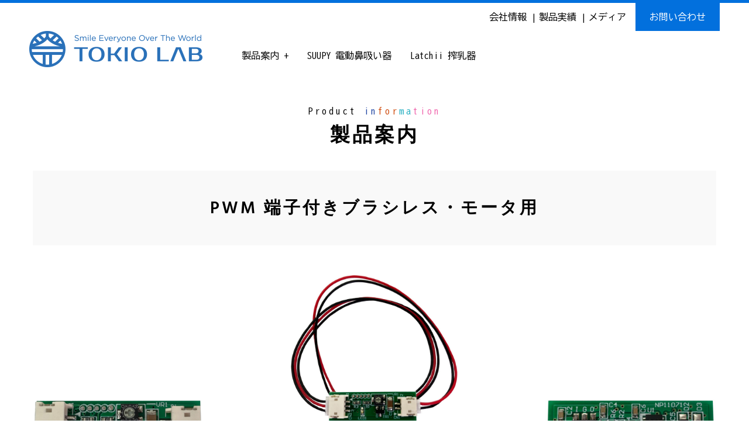

--- FILE ---
content_type: text/html
request_url: http://tokio-lab.com/items/19/items_02.html
body_size: 16968
content:
<!DOCTYPE html>
<html lang="ja">
<head>
<meta charset="utf-8">
<meta http-equiv="X-UA-Compatible" content="IE=edge">
<meta name="viewport" content="device-width,initial-scale=1.0,minimum-scale=1.0,maximum-scale=2.0,user-scalable=yes">
<meta name="Description" content="特徴PWM 端子付ブラシレス・モータ駆動のＤＣポンプの流量をボリュームで調整することができます。流量制御は、ＰＷＭ（Pulse Width Modulation）制御方式です。ＰＷＭ制御で効率の良いポンプ駆動ができます。" />
<meta name="Keywords" content="DCポンプ（PWM 端子付きブラシレス・モータ用）流量調整基板,株式会社トキオラボ,TOKIO Lab,TKC20-1-12-0001" />
<meta name="author" content="株式会社トキオラボ　TOKIO Lab Co.,Ltd.">
<title>DCポンプ（PWM 端子付きブラシレス・モータ用）流量調整基板 | 株式会社トキオラボ　TOKIO Lab Co.,Ltd.</title>
<meta property="og:title" content="DCポンプ（PWM 端子付きブラシレス・モータ用）流量調整基板 | 株式会社トキオラボ　TOKIO Lab Co.,Ltd." />
<meta property="og:url" content="http://tokio-lab.com/items/19/items_02.html" />
<meta property="og:image" content="images/og.jpg" />
<meta property="og:description" content="特徴PWM 端子付ブラシレス・モータ駆動のＤＣポンプの流量をボリュームで調整することができます。流量制御は、ＰＷＭ（Pulse Width Modulation）制御方式です。ＰＷＭ制御で効率の良いポンプ駆動ができます。" />    
<meta property="og:type" content="website" />
<meta property="og:site_name" content="株式会社トキオラボ　TOKIO Lab Co.,Ltd." />
<link rel="icon" href="../../img/icon.png">
<link rel="apple-touch-icon" href="../../img/icon.png">
<link rel="shortcut icon" type="image/x-icon" href="../../favicon.ico">
<link href="../../css/style.css" rel="stylesheet">
<link href="../../css/sub.css" rel="stylesheet">
<link href="../../css/meanmenu.css" rel="stylesheet">
<script src="../../js/jquery-3.2.1.min.js"></script>
<script src="../../js/smoothscroll.js"></script>
<script src="../../js/jquery.meanmenu.min.js"></script>
<!--[if lt IE 9]>
<script src="js/ie8-responsive-file-warning.js"></script>
<script src="js/html5shiv.min.js"></script>
<script src="js/respond.min.js"></script>
<![endif]-->
<link rel="preconnect" href="https://fonts.googleapis.com">
<link rel="preconnect" href="https://fonts.gstatic.com" crossorigin>
<link href="https://fonts.googleapis.com/css2?family=BIZ+UDGothic:wght@400;700&family=Hind+Siliguri:wght@300;600&display=swap" rel="stylesheet">
<script type="text/javascript">
$(function($){
	//メニューの表示状態保管用
	var state = false;
	//.bodyのスクロール位置
	var scrollpos = 0;
	//meanmenuの状態による表示制御
	function mm_control() {
		if($('.mean-nav .nav').is(':visible')) {
			//表示中
			if(state == false) {
				scrollpos = $(window).scrollTop();
				$('body').addClass('fixed').css({'top': -scrollpos});
				$('.mean-container').addClass('open');
				$('.mean-nav .mask').show();
				state = true;
			}
		} else {
			//非表示中
			if(state == true) {
				$('body').removeClass('fixed').css({'top': 0});
				window.scrollTo( 0 , scrollpos );
				$('.mean-container').removeClass('open');
				$('.mean-nav .mask').hide();
				state = false;
			}
		}
	}
	$('#gNav').meanmenu({
	    meanMenuContainer: "#header .h_nav", // メニューを表示させる位置
	    meanScreenWidth: "768"
	});
	$(document)
	.on('opend.meanmenu closed.meanmenu', function() {
		mm_control();
	})
	.on('touchend click', '.mean-bar .mask', function(e) {
		$('.mean-bar .meanmenu-reveal').trigger('click');
		return false;
	});
	//ウィンドウサイズ変更によるメニュー非表示時の制御
	$(window).on('resize', function() {
		mm_control();
	});
});
</script>
</head>
<body>

	<header class="header_pc">
		<div id="top_header">
			<nav>
				<ul>
					<li><a href="../../gaiyou.html">会社情報</a></li>
					<li><a href="../../products.html">製品実績</a></li>
					<!--<li><a href="../../csr.html">CSR</a></li>-->
					<li><a href="../../media.html">メディア</a></li>
				</ul>
			</nav>
			<div><a href="../../contact.php">お問い合わせ</a></div>
		</div>
		
		<div id="bottom_header">
		<h1><a href="../../index.html"><img src="../../images/logo.png" alt="TOKIO LAB トキオラボ"></a></h1>
			<nav id="gnav">
				<ul>
					<li class="toggle"><a href="">製品案内 &#43;</a>
						<div class="menu">
							<div class="menu_inner">
								<h3>ポンプ</h3>
								<ul>
									<li><a href="../../list_01.html">吐出ポンプ</a></li>
									<li><a href="../../list_02.html">吸引ポンプ</a></li>
									<li><a href="../../list_03.html">液体ポンプ</a></li>
									<li><a href="../../list_04.html">空気液体兼用ポンプ</a></li>
									<li><a href="../../list_05.html">マグネットポンプ</a></li>
								</ul>
							</div>
							<div class="menu_inner">
								<h3>電磁弁</h3>
								<ul>
									<li><a href="../../list_06.html">連結式電磁弁</a></li>
									<li><a href="../../list_07.html">直動型2ポート電磁弁</a></li>
									<li><a href="../../list_08.html">直動型3ポート電磁弁</a></li>
								</ul>
							</div>
							<div class="menu_inner">
								<h3>樹脂継手</h3>
								<ul>
									<li><a href="../../list_09.html">L型継手</a></li>
									<li><a href="../../list_10.html">T型継手</a></li>
									<li><a href="../../list_11.html">Y型継手</a></li>
									<li><a href="../../list_12.html">ストレート継手</a></li>
									<li><a href="../../list_13.html">異径T型継手</a></li>
								</ul>
							</div>
							<div class="menu_inner">
								<h3>逆止弁</h3>
								<ul>
									<li><a href="../../list_14.html">ボール式逆止弁</a></li>
									<li><a href="../../list_15.html">ダックビル式逆止弁</a></li>
								</ul>
							</div>
							<div class="menu_inner">
								<h3>ゴム足</h3>
								<ul>
									<li><a href="../../list_16.html">ゴム足</a></li>
								</ul>
							</div>
							<div class="menu_inner">
								<h3>防振ゴム</h3>
								<ul>
									<li><a href="../../list_17.html">防振ゴム</a></li>
								</ul>
							</div>
							<div class="menu_inner">
								<h3>シリコーンチューブ</h3>
								<ul>
									<li><a href="../../list_18.html">シリコーンチューブ</a></li>
								</ul>
							</div>
							<div class="menu_inner02">
								<h3>DCポンプ流量調整基板</h3>
								<ul>
									<li><a href="../../items/19/items_01.html">DCポンプ（ブラシ付きモータ用）流量調整基板</a></li>
									<li><a href="../../items/19/items_02.html">DCポンプ（PWM 端子付きブラシレス・モータ用）流量調整基板</a></li>
								</ul>
							</div>
						</div>
				</li>
					<li class="toggle">
</a></li>
					<li class="toggle"><a href="https://suupy.net">SUUPY 電動鼻吸い器</a></li>
					<li class="toggle"><a href="https://latchii.net/">Latchii 搾乳器</a></li>
					<li class="toggle">
						<!--<div class="menu">
						<ul class="menu_inner">
							<li><a href="items/oliveoil.html">オリーブオイル</a></li>
							<li><a href="">マスク</a></li>
							<li><a href="">アクリルパーテーション</a></li>
							<li><a href="">ハンディファン</a></li>
						</ul>
						</div>-->
					</li>
				</ul>
			</nav>
		</div>
	</header>
	
	<header id="header" class="header_sp">
		<div class="container">
			<div id="h_top">
				<div class="h_logo"><a href="../../index.html"><img src="../../images/logo.png" alt="TOKIO LAB"></a></div>
				<div class="h_nav">
					<nav id="gNav">
						<ul class="nav">
							<li><a href="../../index.html">トップページ</a></li>
							<li><a href="../../gaiyou.html">会社概要</a></li>
							<li><a href="../../products.html">製品実績</a></li>
							<!--<li><a href="../../csr.html">CSR</a></li>-->
							<li class="seihin_menu">
								<span>製品案内<i class="fa fa-angle-down"></i></span>
								<ul class="sub-menu">
									<li><a href="../../list_01.html">吐出ポンプ</a></li>
									<li><a href="../../list_02.html">吸引ポンプ</a></li>
									<li><a href="../../list_03.html">液体ポンプ</a></li>
									<li><a href="../../list_04.html">空気液体兼用ポンプ</a></li>
									<li><a href="../../list_05.html">マグネットポンプ</a></li>
									<li><a href="../../list_06.html">連結式電磁弁</a></li>
									<li><a href="../../list_07.html">直動型2ポート電磁弁</a></li>
									<li><a href="../../list_08.html">直動型3ポート電磁弁</a></li>
									<li><a href="../../list_09.html">L型継手</a></li>						
									<li><a href="../../list_10.html">T型継手</a></li>
									<li><a href="../../list_11.html">Y型継手</a></li>						
									<li><a href="../../list_12.html">ストレート継手</a></li>
									<li><a href="../../list_13.html">異径T型継手</a></li>						
									<li><a href="../../list_14.html">ボール式逆止弁</a></li>
									<li><a href="../../list_15.html">ダックビル式逆止弁</a></li>						
									<li><a href="../../list_16.html">ゴム足</a></li>
									<li><a href="../../list_17.html">防振ゴム</a></li>						
									<li><a href="../../list_18.html">シリコーンチューブ</a></li>
									<li><a href="../../items/19/items_01.html">DCポンプ（ブラシ付きモータ用）流量調整基板</a></li>						
									<li><a href="../../items/19/items_02.html">DCポンプ（PWM 端子付きブラシレス・モータ用）流量調整基板</a></li>
								</ul>
							</div>
						</div>
				</li>
					<li class="toggle">
</a></li>
					<li class="toggle"><a href="https://suupy.net">SUUPY 電動鼻吸い器</a></li>
					<li class="toggle"><a href="https://latchii.net/">Latchii 搾乳器</a></li>
					<li class="toggle">
						<!--<div class="menu">
						<ul class="menu_inner">
							<li><a href="items/oliveoil.html">オリーブオイル</a></li>
							<li><a href="">マスク</a></li>
							<li><a href="">アクリルパーテーション</a></li>
							<li><a href="">ハンディファン</a></li>
						</ul>
						</div>-->
							<li><a href="../../contact.php">お問い合わせ</a></li>
						</ul>
						<div class="mask"></div>
					</nav>
				</div>
			</div>
		</div>
	</header>
	
	<section id="sub02">
		<div id="mainV" class="item">
			<div class="inner">
				<div>Product <span>in</span><span>for</span><span>ma</span><span>tion</span></div>
				<h2>製品案内</h2>
			</div>
		</div>
		
		<div class="box16">
			<div class="wrap01">
				<h3>PWM 端子付きブラシレス・モータ用</h3>
				
				<div class="inner02">
					<div class="items_03"><img src="../../images/item/19/02/01.jpg" alt=""><img src="../../images/item/19/02/02.jpg" alt=""><img src="../../images/item/19/02/03.jpg" alt=""></div>
					<h4 class="m_top02">特徴</h4>
					<p>PWM 端子付ブラシレス・モータ駆動のＤＣポンプの流量をボリュームで調整することができます。<br>
					流量制御は、ＰＷＭ（Pulse Width Modulation）制御方式です。<br>
					ＰＷＭ制御で効率の良いポンプ駆動ができます。</p>
				</div>
					
				<div class="inner02">	
					<h4>仕様</h4>
					<dl>
						<dt>対応ポンプ</dt>
						<dd class="w_66">DC12,24V の PWM 端子付ブラシレス・モータ駆動ポンプ</dd>
					</dl>
					<dl>
						<dt>電源電圧</dt>
						<dd class="w_66">DC12、24V</dd>
					</dl>
					<dl>
						<dt>最大ポンプ電流</dt>
						<dd class="w_66">1A</dd>
					</dl>
					<dl>
						<dt>自己消費電流</dt>
						<dd class="w_66">約 6mA（電源電圧 DC24V 時）</dd>
					</dl>
					<dl>
						<dt>ＰＷＭ周波数</dt>
						<dd class="w_66">20kHz (duty:0～100%まで調整可能)</dd>
					</dl>
					<dl>
						<dt>基板寸法</dt>
						<dd class="w_66">10×30mm</dd>
					</dl>
				</div>
				
				<div class="inner02">
					<h4>ピン配置</h4>
					<p class="font_bl p_top00">ＣＮ１：電源入力コネクタ</p>
					<dl>
						<dt>ピン番号</dt>
						<dd class="w_66">接 続</dd>
					</dl>
					<dl>
						<dt>1</dt>
						<dd class="w_66">GND</dd>
					</dl>
					<dl>
						<dt>2</dt>
						<dd class="w_66">電源電圧＋ (DC12、または、DC24V)</dd>
					</dl>
				</div>
				<div class="inner02">
					<p class="font_bl">ＣＮ２：出力コネクタ（ＤＣモータ入力）</p>
					<dl>
						<dt>ピン番号</dt>
						<dd class="w_66">接 続</dd>
					</dl>
					<dl>
						<dt>1</dt>
						<dd class="w_66">GND</dd>
					</dl>
					<dl>
						<dt>2</dt>
						<dd class="w_66">電源電圧＋ (CN1 の電圧を印加)</dd>
					</dl>
					<dl>
						<dt>3</dt>
						<dd class="w_66">PWM (5V パルス)</dd>
					</dl>
				</div>
				<div class="inner02">
					<p class="font_bl">ＶＲ１：調整ボリューム</p>
					<dl>
						<dt>項目</dt>
						<dd class="w_66">仕 様</dd>
					</dl>
					<dl>
						<dt>PWM 調整</dt>
						<dd class="w_66">CW 方向に回転させると duty が高くなります</dd>
					</dl>
					<dl>
						<dt>回転角度</dt>
						<dd class="w_66">210°</dd>
					</dl>
				</div>
				
				
				<p>カスタム仕様も受け付けております。<br>
				（電圧・形状・能力変更など）</p>
				<p>使用の可否・納期についてはお気軽にご相談ください。</p>
				
				<div class="inner03 inner05">
					<ul>
						<li><a href="../../contact.php">お問い合わせ</a></li>
					</ul>
				</div>
			</div>			
		</div>
		
		<div class="box17">
			<div class="inner01">
				<h3>ポンプ</h3>
				<ul>
					<li><a href="../../list_01.html">吐出ポンプ</a></li>
					<li><a href="../../list_02.html">吸引ポンプ</a></li>
					<li><a href="../../list_03.html">液体ポンプ</a></li>
					<li><a href="../../list_04.html">空気液体兼用ポンプ</a></li>
					<li><a href="../../list_05.html">マグネットポンプ</a></li>
				</ul>
			</div>
			<div class="inner01">
				<h3>電磁弁</h3>
				<ul>
					<li><a href="../../list_06.html">連結式電磁弁</a></li>
					<li><a href="../../list_07.html">直動型2ポート電磁弁</a></li>
					<li><a href="../../list_08.html">直動型3ポート電磁弁</a></li>
				</ul>
			</div>
			<div class="inner01">
				<h3>樹脂継手</h3>
				<ul>
					<li><a href="../../list_09.html">L型継手</a></li>
					<li><a href="../../list_10.html">T型継手</a></li>
					<li><a href="../../list_11.html">Y型継手</a></li>
					<li><a href="../../list_12.html">ストレート継手</a></li>
					<li><a href="../../list_13.html">異径T型継手</a></li>
				</ul>
			</div>
			<div class="inner01">
				<h3>逆止弁</h3>
				<ul>
					<li><a href="../../list_14.html">ボール式逆止弁</a></li>
					<li><a href="../../list_15.html">ダックビル式逆止弁</a></li>
				</ul>
			</div>
			<div class="inner01">
				<h3>ゴム足</h3>
				<ul>
					<li><a href="../../list_16.html">ゴム足</a></li>
				</ul>
			</div>
			<div class="inner01">
				<h3>防振ゴム</h3>
				<ul>
					<li><a href="../../list_17.html">防振ゴム</a></li>
				</ul>
			</div>
			<div class="inner01">
				<h3>シリコーンチューブ</h3>
				<ul>
					<li><a href="../../list_18.html">シリコーンチューブ</a></li>
				</ul>
			</div>
			<div class="inner02">
				<h3>DCポンプ流量調整基板</h3>
				<ul>
					<li><a href="../../items/19/items_01.html">DCポンプ（ブラシ付きモータ用）流量調整基板</a></li>
					<li><a href="../../items/19/items_02.html">DCポンプ（PWM 端子付きブラシレス・モータ用）流量調整基板</a></li>
				</ul>
			</div>
			
		</div>
		
	</section>
	
	<footer>
		<div id="top_footer">
			<nav>
				<ul>
					<li><a href="../../gaiyou.html">会社情報</a></li>
					<li><a href="../../products.html">製品実績</a></li>
					<!--<li><a href="../../csr.html">CSR</a></li>-->
					<li><a href="../../media.html">メディア</a></li>
				</ul>
			</nav>
			<div><a href="../../contact.php">お問い合わせ</a></div>
		</div>
		
		<div id="middle_footer">
			<h1><a href="../../index.html"><img src="../../images/logo.png" alt="TOKIO LAB トキオラボ"></a></h1>
			<div class="insta_logo"><a href="https://www.instagram.com/tokio_lab/?hl=ja" target="_blank"><img src="../../images/Instagram_Glyph_Gradient.png" alt="インスタグラム"></a></div>
			<!--<nav>
				<ul>
					<li><a href="">製品案内</a></li>
					<li><a href="">CORVUS</a></li>
				</ul>
			</nav>-->
		</div>
		
		<div id="bottom_footer">
			Copyright &copy; 2022 TOKIO Lab Co., Ltd. All Rights Reserved.
		</div>
		
	</footer>
	
	<!--<script>

	</script>-->

</body>
</html>


--- FILE ---
content_type: text/css
request_url: http://tokio-lab.com/css/style.css
body_size: 10395
content:
@charset "utf-8";
/* CSS Document */

/* reset styles */
html, body, div, h1, h2, h3, h4, h5, h6,
p, blockquote, pre, address,
ul, ol, li, dl, dt, dd,
table, th, td,
form, fieldset {
	margin: 0;
	padding: 0;
	font-family:'BIZ UDGothic',"ヒラギノ角ゴ Pro W3", "Hiragino Kaku Gothic Pro", "メイリオ", Meiryo, Osaka, "ＭＳ Ｐゴシック", "MS PGothic", sans-serif;

	/*font-family:"ＭＳ Ｐ明朝", "MS PMincho", "ヒラギノ明朝 Pro W3", "Hiragino Mincho Pro", serif;*/
	/*font-family:"メイリオ", Meiryo, "ヒラギノ角ゴ Pro W3", "Hiragino Kaku Gothic Pro", Osaka, "ＭＳ Ｐゴシック", "MS PGothic", sans-serif;*/
}

/* HTML5の新要素 */
section, nav, article, aside, header, footer, 
hgroup, figure, figcaption, summary {
	display: block;
	margin: 0;
	padding: 0;
	font-family:'BIZ UDGothic',"ヒラギノ角ゴ Pro W3", "Hiragino Kaku Gothic Pro", "メイリオ", Meiryo, Osaka, "ＭＳ Ｐゴシック", "MS PGothic", sans-serif;

	/*font-family:"ＭＳ Ｐ明朝", "MS PMincho", "ヒラギノ明朝 Pro W3", "Hiragino Mincho Pro", serif;*/
	/*font-family:"ヒラギノ角ゴ Pro W3", "Hiragino Kaku Gothic Pro", "メイリオ", Meiryo, Osaka, "ＭＳ Ｐゴシック", "MS PGothic", sans-serif;*
	/*font-family:"メイリオ", Meiryo, "ヒラギノ角ゴ Pro W3", "Hiragino Kaku Gothic Pro", Osaka, "ＭＳ Ｐゴシック", "MS PGothic", sans-serif;*/
}
*, *:before, *:after {
    -webkit-box-sizing: border-box;
       -moz-box-sizing: border-box;
         -o-box-sizing: border-box;
        -ms-box-sizing: border-box;
            box-sizing: border-box;
}
/*------------------------------------------------------------------
共通スタイル
-------------------------------------------------------------------*/
html,body{
    width: 100%;
	height:100%;
}
body{
	font-size:1rem;	
	text-align:center;
	color:#000;
	background:#fff;
	line-height:2rem;
}
.clear{
	overflow:hidden;	
}
ul{
	list-style:none;	
}
img{
    vertical-align:bottom;
	border:none;
	max-width:100%;
}
span.red{
	color:red;	
}
span.underline{
	text-decoration:underline;	
}
*:focus {
   outline:none;
}
a{
	color:#000;
}
a:hover{
	color:#3B3B3B;
}
a:hover img{
	opacity: 0.8;	
}

.BIZUDGothic{
	font-family: 'BIZ UDGothic', sans-serif;
}
.HindSiliguri{
	font-family: 'Hind Siliguri', sans-serif;
}

@media screen and (min-width:768px){
	a[href^="tel:"] {
		pointer-events: none;
	}
}
/**mac用リセットCSS**/
/*input{
	-webkit-appearance: none;	
}*/
/*------------------------------------------------------------------
共通スタイルcontainer
-------------------------------------------------------------------*/
/*.container{
	width:900px;
	margin:0 auto;*/
	/* box-shadow */
	/*-moz-box-shadow:0px 0px 6px 3px #cccccc;
	-webkit-box-shadow:0px 0px 6px 3px #cccccc;	
	box-shadow:0px 0px 6px 3px #cccccc;
}
.container{
	background:url(../images/bg.png) repeat-y center top;
}*/
/*------------------------------------------------------------------
共通スタイルbox
-------------------------------------------------------------------*/
/*.box{
	min-width:1200px;
	_display: inline;
	_zoom:1;
}*/
/*------------------------------------------------------------------
共通スタイルheader_pc
-------------------------------------------------------------------*/
.header_pc{
	border-top: 5px #0270dd solid;
}

.header_pc #top_header{
	display: flex;
    flex-flow: row wrap;
	justify-content:flex-end;
}
.header_pc #top_header nav ul{
	display: flex;
    flex-flow: row wrap;
	justify-content:flex-end;
}
.header_pc #top_header nav ul li a{
	display: block;
	text-decoration: none;
	padding: 0.5rem 1rem 0.5rem 0.3rem;
	position: relative;
}
.header_pc #top_header nav ul li a:after{
	position: absolute;
	content: "|";
	top: 10px;
	right: 0;
}
.header_pc #top_header nav ul li:last-of-type a:after{
	content: none;
}
.header_pc #top_header div a{
	display: block;
	background: #0270dd;
	color: #fff;
	text-decoration: none;
	margin-right: 50px;
	padding: 0.5rem 1.5rem;
}
@media screen and (max-width:1040px){
	.header_pc #top_header div a{
		margin-right: 10px;
	}
}
@media screen and (max-width:480px){
	.header_pc #top_header div{
		width: 70%;
		margin: 1rem auto;
	}
	.header_pc #top_header div a{
		margin-right: 0;
	}
}

.header_pc #bottom_header{
	display: flex;
    flex-flow: row wrap;
	justify-content:flex-start;
}
.header_pc #bottom_header h1{
	margin-left: 50px;
}
@media screen and (max-width:1040px){
	.header_pc #bottom_header h1{
		margin-left: 10px;
	}
}


.header_pc #gnav > ul {
    display: table;
    padding-left: 50px;
}
.header_pc #gnav > ul > li {
    display: table-cell;
    margin-right: 2em;
}
.header_pc #gnav > ul > li:hover {
    color: #fff;
    background-color: #19192b;
}
.header_pc #gnav > ul > li:hover > a {
    color: #fff;
}
.header_pc #gnav > ul > li:hover .menu {
    max-height: 9999px;
    opacity: 1;
}
.header_pc #gnav > ul > li > a {
    display: block;
    padding: 25.5px 1em 15.5px;
    transition: all .2s ease-in;
	text-decoration: none;
}




.header_pc #gnav > ul .menu {
    transition: all .2s ease-in;
    max-height: 0;
    opacity: 0;
    overflow: hidden;
    width: 100%;
    left: 0;
    text-align: center;
    position: absolute;
    background-color: #19192b;
	z-index: 100;
}
/*.header_pc #gnav > ul .menu .menu_inner,
.header_pc #gnav > ul .menu .menu_inner02{
    padding: 1em 0;
	display: flex;
    flex-flow: row wrap;
	background: #252541;
	margin: 1rem;
}*/
.header_pc #gnav > ul .menu .menu_inner,
.header_pc #gnav > ul .menu .menu_inner02{
	background: #252541;
	margin: 1rem;
	padding:0.5rem 2rem 1rem;
	text-align: left;
	display: flex;
    flex-flow: row wrap;
}
.header_pc #gnav > ul .menu .menu_inner h3{
	width: 30%;
	font-size: 1.4rem;
	padding-top: 1rem;
}
.header_pc #gnav > ul .menu .menu_inner02 h3{
	width: 30%;
	font-size: 1.4rem;
	padding-top: 1rem;
}

.header_pc #gnav > ul .menu .menu_inner ul,
.header_pc #gnav > ul .menu .menu_inner02 ul{
	width: 70%;
	display: flex;
    flex-flow: row wrap;
}
.header_pc #gnav > ul .menu .menu_inner ul li{
	width: 30%;
	padding: 0.8rem 0 0.2rem;
	margin: 0 1.666% 0;
	border-bottom: 1px #ccc solid;
}
.header_pc #gnav > ul .menu .menu_inner02 ul li{
	width: 47%;
	padding: 0.8rem 0 0.2rem;
	margin: 0 1.5% 0;
	border-bottom: 1px #ccc solid;
}
.header_pc #gnav > ul .menu .menu_inner ul li a,
.header_pc #gnav > ul .menu .menu_inner02 ul li a{
	display: block;
	text-decoration: none;
	padding-bottom: 0.5rem;
}

@media screen and (max-width:920px){
	.header_pc #gnav > ul .menu .menu_inner h3{
		width: 100%;
		padding-left: 0.8rem;
	}
	.header_pc #gnav > ul .menu .menu_inner02 h3{
		width: 100%;
		padding-left: 0.8rem;
	}

	.header_pc #gnav > ul .menu .menu_inner ul,
	.header_pc #gnav > ul .menu .menu_inner02 ul{
		width: 100%;
	}
}
@media screen and (max-width:670px){
	.header_pc #gnav > ul .menu .menu_inner h3{
		padding-left: 0.5rem;
	}
	.header_pc #gnav > ul .menu .menu_inner02 h3{
		padding-left: 0.5rem;
	}
	
	.header_pc #gnav > ul .menu .menu_inner ul li{
		width: 47%;
		margin: 0 1.5% 0;
	}
	.header_pc #gnav > ul .menu .menu_inner02 ul li{
		width: 97%;
		margin: 0 1.5% 0;
	}
}
@media screen and (max-width:470px){
	.header_pc #gnav > ul .menu .menu_inner ul li{
		width: 100%;
		margin: 0 1.5% 0;
	}
}

/*.header_pc #gnav > ul .menu .menu_inner {
    padding: 1em 0;
	display: flex;
    flex-flow: row wrap;
}
.header_pc #gnav > ul .menu .menu_inner li {
    display: inline-block;
    margin: 0 0.5em;
	padding: 0.5rem 1rem;
	width: 30%;
	text-align: left;
}*/
/*#gnav > ul .menu .menu_inner li:last-of-type,
#gnav > ul .menu .menu_inner li:nth-last-of-type(2){
	width: 48%;
}*/
.header_pc #gnav > ul .menu a {
    color: #fff;
}
@media screen and (max-width:740px){
	.header_pc #gnav > ul .menu .menu_inner li {
		width: 45%;
	}
}
@media screen and (max-width:420px){
	.header_pc #gnav > ul .menu .menu_inner li {
		width: 95%;
	}
}

/*------------------------------------------------------------------
共通スタイルheaderの切り替え
-------------------------------------------------------------------*/
.header_sp{
	display: none;
}
@media screen and (max-width:740px){
	.header_sp{
		display: block;
	}
	.header_pc{
		display: none;
	}
}

/*------------------------------------------------------------------
共通スタイルheader_sp
-------------------------------------------------------------------*/

/*------------------------------------------------------------------
共通スタイルfooter
-------------------------------------------------------------------*/
footer #top_footer{
	display: flex;
    flex-flow: row wrap;
	justify-content:flex-end;
}
footer #top_footer nav ul{
	display: flex;
    flex-flow: row wrap;
	justify-content:flex-end;
}
footer #top_footer nav ul li a{
	display: block;
	text-decoration: none;
	padding: 0.5rem 1rem 0.5rem 0.3rem;
	position: relative;
}
footer #top_footer nav ul li a:after{
	position: absolute;
	content: "|";
	top: 10px;
	right: 0;
}
footer #top_footer nav ul li:last-of-type a:after{
	content: none;
}
footer #top_footer div a{
	display: block;
	background: #0270dd;
	color: #fff;
	text-decoration: none;
	margin-right: 50px;
	padding: 0.5rem 1.5rem;
}
@media screen and (max-width:1040px){
	footer #top_footer div a{
		margin-right: 10px;
	}
}
@media screen and (max-width:480px){
	footer #top_footer div{
		width: 70%;
		margin: 1rem auto;
	}
	footer #top_footer div a{
		margin-right: 0;
	}
}

footer #middle_footer{
	display: flex;
    flex-flow: row wrap;
	justify-content:space-between;
	padding-bottom: 0.5rem;
}
footer #middle_footer h1{
	margin-left: 50px;
}
footer #middle_footer .insta_logo{
	margin: 15px 50px 0 0;
}
footer #middle_footer .insta_logo img{
	width: 40px;
}
footer #middle_footer nav ul {
    display: table;
    padding-left: 50px;
}
footer #middle_footer nav ul > li {
    display: table-cell;
    margin-right: 2em;
}
footer #middle_footer nav ul > li > a {
    display: block;
    padding: 25.5px 1em 15.5px;
    transition: all .2s ease-in;
	text-decoration: none;
}
@media screen and (max-width:1040px){
	footer #middle_footer h1{
		margin-left: 10px;
	}
	footer #middle_footer .insta_logo{
		margin: 15px 10px 0 0;
	}
}
@media screen and (max-width:390px){
	footer #middle_footer .insta_logo{
		margin: 15px 0 10px 0;
		width: 100%;
	}
}

footer #bottom_footer{
	background: #0270dd;
	color: #fff;
	font-size: 0.9rem;
}

--- FILE ---
content_type: text/css
request_url: http://tokio-lab.com/css/sub.css
body_size: 25257
content:
@charset "utf-8";
/* CSS Document */

#sub01 .gaiyou{
	background: url("../images/company/gaiyou.png") no-repeat center center;
	background-size: cover;
	height: 330px;
}
#sub01 .system{
	background: url("../images/company/system.png") no-repeat center center;
	background-size: cover;
	height: 330px;
}
#sub01 .history{
	background: url("../images/company/history.png") no-repeat center center;
	background-size: cover;
	height: 330px;
}
#sub01 .message{
	/*background: url("../images/company/message.png") no-repeat center center;*/
	background: #f2f2fc;
	background-size: cover;
	height: 330px;
}
#sub01 .oliveoil{
	background: url("../images/item/oliveoil/oliveoil.png") no-repeat center center;
	background-size: cover;
	height: 330px;
}
#sub01 .products{
	background:#faf8e5;
	background-size: cover;
	height: 330px;
}
#sub01 .csr{
	background:#e5f5fa;
	background-size: cover;
	height: 330px;
}
#sub01 .media{
	background:#e5faf0;
	background-size: cover;
	height: 330px;
}
#sub01 .topics{
	background:#faede5;
	background-size: cover;
	height: 330px;
}
#sub01 .syoumei{
	background:#fae5eb;
	background-size: cover;
	height: 330px;
}
#sub01 .kaigai{
	background:#f8e5fa;
	background-size: cover;
	height: 330px;
}
#sub01 .contact{
	background:#e5e8fa;
	background-size: cover;
	height: 330px;
}
#sub01 .masks{
	background:#f1fae5;
	background-size: cover;
	height: 330px;
}


#sub01 #mainV .inner{
	max-width: 945px;
	margin: 0 auto;
	text-align: left;
	padding: 7rem 1rem 0;
}
#sub01 #mainV .inner h1{
	font-size: 2rem;
	font-family: 'Hind Siliguri', sans-serif;
	/*padding-bottom: 3rem;*/
	letter-spacing: 3px;
}
#sub01 #mainV .inner div{
	letter-spacing: 4px;
	padding-bottom: 0.6rem;
}


@media screen and (max-width:740px){
	#sub01 #mainV{
			margin-top: 0px;
	}
}


#sub01 .box{
	padding-bottom: 5rem !important;
}
#sub01 .box01{
	padding-bottom: 2rem !important;
}

#sub01 #box01{
	max-width: 1200px;
	margin: 0 auto;
	padding: 5rem 1rem 3rem;
}
#sub01 .box01_02{
	max-width: 1200px;
	margin: 0 auto;
	padding: 0 1rem 3rem;
}
#sub01 #box01 dl,
#sub01 .box01_02 dl{
	display: flex;
    flex-flow: row wrap;
	text-align: left;
	border-bottom: 1px #dddddd solid;
}
#sub01 #box01 dl dt,
#sub01 .box01_02 dl dt{
	width: 32%;
	padding: 2rem 1rem 1rem;
}
#sub01 #box01 dl dd,
#sub01 .box01_02 dl dd{
	width: 68%;
	padding: 2rem 1rem 1rem;
}
#sub01 #box01.box01_01{
	text-align: left;
}
#sub01 #box01.box01_01 h3{
	position: relative;
	margin-top: 5rem;
	padding: 0 0.5rem 2rem 40px;
}
#sub01 #box01.box01_01 h3:first-of-type{
	margin-top: 0;
}
#sub01 #box01.box01_01 h3:before{
	content: "";
	background: #1b88cd;
	width: 33px;
	height: 3px;
	position: absolute;
	left: 0;
	top: 15px;
}
#sub01 .box01_02 div{
	margin-top: 2rem;
}


#sub01 #box01.contact_box01{
	padding-bottom: 5rem;
}
#sub01 #box01 .contact_text{
	text-align: left;
}
#sub01 #box01 input{
	width: 500px;
	line-height: 2rem;
	border: 1px #ccc solid;
}
#sub01 #box01 textarea{
	width: 500px;
	height: 500px;
	line-height: 2rem;
	border: 1px #ccc solid;
}
#sub01 #box01 .submit_bt{
	margin-top: 2rem;
}
#sub01 #box01 .submit_bt input{
	width: 300px;
}
#sub01 .products_box h2{
	position: relative;
	margin-top: 5rem;
	padding: 0 0.5rem 2rem 40px;
	text-align:left;
}
#sub01 .products_box h2:before{
	content: "";
	background: #1b88cd;
	width: 33px;
	height: 3px;
	position: absolute;
	left: 0;
	top: 15px;
}
#sub01 .products_box img.sp{
	display:none;
}
@media screen and (max-width:920px){
	#sub01 #box01.box01_01 dl dt{
		width: 100%;
		padding: 2rem 1rem 0.5rem;
	}
	#sub01 #box01.box01_01 dl dd{
		width: 100%;
		padding: 0 1rem 1rem;
	}
}
@media screen and (max-width:840px){
	#sub01 #box01 input,
	#sub01 #box01 textarea{
		width: 100%;
	}
	#sub01 #box01 .submit_bt input{
		width: 50%;
	}
}
@media screen and (max-width:720px){
	#sub01 .products_box img.sp{
		display:block;	
	}
	#sub01 .products_box img.pc{
		display:none;
	}
}
@media screen and (max-width:480px){
	#sub01 #box01 dl dt,
	#sub01 .box01_02 dl dt{
		width: 100%;
		padding: 2rem 1rem 0.5rem;
	}
	#sub01 #box01 dl dd,
	#sub01 .box01_02 dl dd{
		width: 100%;
		padding: 0 1rem 1rem;
	}
}

#sub01 #box02{
	max-width: 1200px;
	margin: 0 auto;
	text-align: left;
	padding: 0 0.5rem 5rem;
}
#sub01 #box02 h2{
	position: relative;
	margin-top: 5rem;
	padding: 0 0.5rem 2rem 40px;
}
#sub01 #box02 h2:before{
	content: "";
	background: #1b88cd;
	width: 33px;
	height: 3px;
	position: absolute;
	left: 0;
	top: 15px;
}
#sub01 #box02 .map {
  position: relative;
  width: 100%;
  height: 0;
  padding-top: 50%; /* 比率を4:3に固定 */
}
/* Google Mapのiframe */
#sub01 #box02 .map iframe {
  position: absolute;
  top: 0;
  left: 0;
  width: 100%;
  height: 100%;
}
@media screen and (max-width:580px){
	#sub01 #box02 .map {
		padding-top: 70%;
	}
}

#sub01 #box03{
	max-width: 1200px;
	margin: 5rem auto 5rem;
}
#sub01 #box03 .inner{
	background: #f9f9f9;
	margin: 0 0.5rem;
	padding: 2rem 22rem 2rem;
}
#sub01 #box03 .inner div{
	font-size: 1.6rem;
	padding-bottom: 2rem;
	line-height: 2.6rem;
}
@media screen and (max-width:1140px){
	#sub01 #box03 .inner{
		padding: 2rem 17rem 2rem;
	}
}
@media screen and (max-width:1040px){
	#sub01 #box03 .inner{
		padding: 2rem 10rem 2rem;
	}
}
@media screen and (max-width:720px){
	#sub01 #box03 .inner{
		padding: 2rem 5rem 2rem;
	}
}
@media screen and (max-width:570px){
	#sub01 #box03 .inner{
		padding: 2rem 2rem 2rem;
	}
}
@media screen and (max-width:420px){
	#sub01 #box03 .inner{
		padding: 2rem 1rem 2rem;
	}
}

#sub01 #box04 .wrap01,
#sub01 #box06 .wrap01{
	max-width: 1200px;
	margin: 5rem auto 5rem;
	padding: 0 2rem 0;
}
#sub01 #box04,
#sub01 #box06{
	text-align: left;
}
#sub01 #box04 h2,
#sub01 #box06 h2{
	position: relative;
	margin-top: 5rem;
	padding: 0 0.5rem 2rem 40px;
}
#sub01 #box04 h2:before,
#sub01 #box06 h2:before{
	content: "";
	background: #1b88cd;
	width: 33px;
	height: 3px;
	position: absolute;
	left: 0;
	top: 15px;
}
#sub01 #box04 .inner,
#sub01 #box06 .inner{
	display: flex;
    flex-flow: row wrap;
	justify-content:space-between;
	margin-bottom: 5rem;
}
#sub01 #box04 .inner div,
#sub01 #box06 .inner div{
	width: 50%;
}
#sub01 #box04 .inner:nth-of-type(2n) > div:first-of-type{
	order: 2;
}

#sub01 #box04 .inner:first-of-type div img{
	box-shadow: -15px 15px 0px 0px #4bbdda;
}
#sub01 #box04 .inner:nth-of-type(2) div img{
	box-shadow: 15px 15px 0px 0px #f5e06d;
}
#sub01 #box04 .inner:nth-of-type(3) div img{
	box-shadow: -15px 15px 0px 0px #e782a3;
}
#sub01 #box04 .inner:nth-of-type(4) div img{
	box-shadow: 15px 15px 0px 0px #39ae99;
}
#sub01 #box06 .inner div img:first-of-type{
	box-shadow: -15px 15px 0px 0px #39ae99;
}
#sub01 #box06 .inner div img:nth-of-type(2){
	margin-top: 2rem;
}
#sub01 #box04 .inner p,
#sub01 #box06 .inner p{
	width: 45%;
	text-align: left;
	padding-top: 20px;
}
@media screen and (max-width:820px){
	#sub01 #box04 .inner div,
	#sub01 #box06 .inner div{
		width: 100%;
		text-align: center;
		margin-bottom: 2rem;
	}
	#sub01 #box04 .inner:nth-of-type(2n) > div:first-of-type{
		order: 0;
	}
	#sub01 #box04 .inner p,
	#sub01 #box06 .inner p{
		width: 100%;
	}
}

#sub01 #box05{
	max-width: 1200px;
	margin: 7rem auto 5rem;
	padding: 0 0.5rem;
	display: flex;
    flex-flow: row wrap;
	justify-content:space-between;
}
#sub01 #box05 div{
	width: 30%;
}
#sub01 #box05 p{
	width: 40%;
	font-size: 1.6rem;
	line-height: 2.6rem;
}
#sub01 #box05 p span{
	color: #1c57cf;
}
@media screen and (max-width:870px){
	#sub01 #box05{
		margin: 5rem auto 5rem;
	}
	#sub01 #box05 div{
		width: 50%;
	}
	#sub01 #box05 div:first-of-type{
		order: 1;
	}
	#sub01 #box05 div:last-of-type{
		order: 2;
	}
	#sub01 #box05 p{
		width: 100%;
		margin: 0 auto;
	}
}

#sub01 #box07{
	max-width: 1200px;
	margin: 5rem auto 5rem;
}
#sub01 #box07 .inner{
	background: #f9f9f9;
	margin: 0 0.5rem;
	padding: 2rem 2rem 2rem;
	text-align: left;
}
#sub01 #box07 .inner p{
	overflow: hidden;
}
#sub01 #box07 .inner img{
	display: block;
	float: right;
	max-width: 300px;
	padding: 0 0 1rem 1rem;
}
@media screen and (max-width:610px){
	#sub01 #box07 .inner img{
		float: none;
		margin: 0 auto;
	}
}

#sub01 #box08{
	max-width: 500px;
	margin: 0 auto;
	padding: 0 0.5rem;
}
#sub01 #box08 .inner{
	border: 1px #dddddd solid;
	padding: 2rem 2rem;
	margin-bottom: 3rem;
}
#sub01 #box08 .inner:last-of-type{
	margin-bottom: 2rem;
}
#sub01 #box08 .inner h2{
	border-bottom:3px #1b88cd solid;
	padding-bottom: 1rem;
}
#sub01 #box08 .inner p{
	padding-top: 1rem;
}

#sub01 #box09{
	text-align: right;
	max-width: 1200px;
	margin: 0 auto 5rem;
}
#sub01 #box09 p{
	padding: 0 0.5rem;
}


#sub01 .box10 .wrap01{
	max-width: 1200px;
	margin: 5rem auto 0;
	padding: 0 0.5rem;
	display: flex;
    flex-flow: row wrap;
	justify-content:space-between;
}
#sub01 .box10 .inner{
	width: 48%;
	border: 1px #dddddd solid;
	padding: 2rem 2rem;
	margin-bottom: 3rem;
}
/*#sub01 #box10 .inner:last-of-type{
	margin-bottom: 2rem;
}*/
#sub01 .box10 .inner h2{
	border-bottom:3px #1b88cd solid;
	padding-bottom: 1rem;
}
#sub01 .box10 .inner p{
	padding-top: 2rem;
}
#sub01 .box10 .inner:last-of-type p{
	text-align: left;
}
#sub01 .box10_01 .inner:last-of-type{
	width: 100% !important;
	margin-bottom: 0 !important;
}
#sub01 .box10_01 .inner:last-of-type iframe{
	width: 100%;
	padding-top: 2rem;
}
@media screen and (max-width:900px){
	#sub01 .box10 .inner{
		width: 100%;	
	}
}


#sub01 #box11{
	max-width: 1200px;
	margin: 0 auto 0;
	padding: 0 0.5rem;
}
#sub01 #box12{
	max-width: 1200px;
	margin: 0 auto 0;
	padding: 0 0.5rem;
}
#sub01 #box12 div img{
	width: 100%;
}
#sub01 #box11 h2,
#sub01 #box12 h2{
	position: relative;
	margin-top: 5rem;
	padding: 0 0.5rem 2rem 40px;
	text-align: left;
}
#sub01 #box11 h2:before,
#sub01 #box12 h2:before{
	content: "";
	background: #1b88cd;
	width: 33px;
	height: 3px;
	position: absolute;
	left: 0;
	top: 15px;
}
#sub01 #box11 p,
#sub01 #box12 p{
	padding-top: 1rem;
	text-align: left;
}

#sub01 .box13{
	max-width: 980px;
	margin: 5rem auto 0;
	padding: 0 0.5rem;
}

#sub01 .box14{
	max-width: 980px;
	margin: 5rem auto;
	padding: 0 0.5rem;
}
#sub01 .box14 p{
	padding-bottom: 3rem;
}
#sub01 .box14 p.left{
	text-align: left;
}
#sub01 .box14 .youtube{
	width: 100%;
	aspect-ratio: 16 / 9;
}
#sub01 .box14 .youtube iframe {
	width: 100%;
	height: 100%;
}

#sub01 .box15{
	max-width: 740px;
	margin: 5rem auto;
	padding: 0 0.5rem;
}
#sub01 .box15 .img_left{
	text-align: left;
	margin-bottom: 3rem;
}


#sub01 #box13{
	max-width: 1200px;
	margin: 0 auto 0;
	padding: 0 0.5rem;
	text-align: left;
}
#sub01 #box13 h2{
	position: relative;
	margin-top: 5rem;
	padding: 0 0.5rem 2rem 40px;
}
#sub01 #box13 h2:before{
	content: "";
	background: #1b88cd;
	width: 33px;
	height: 3px;
	position: absolute;
	left: 0;
	top: 15px;
}

#sub01 #box14{
	margin-bottom: 5rem;
}
#sub01 #box14 .inner{
	max-width: 800px;
	margin: 3rem auto 2rem;
	display: flex;
    flex-flow: row wrap;
	justify-content:space-between;
}
#sub01 #box14 .inner dl{
	width: 49%;
}
#sub01 #box14 .inner02{
	max-width: 1200px;
	margin: 0 auto;
}


#sub01 #box15{
	max-width: 1200px;
	margin: 0 auto 0;
	padding: 0 0.5rem;
	text-align: left;
}
#sub01 #box15 h2{
	position: relative;
	margin-top: 5rem;
	padding: 0 0.5rem 2rem 40px;
}
#sub01 #box15 h2:before{
	content: "";
	background: #1b88cd;
	width: 33px;
	height: 3px;
	position: absolute;
	left: 0;
	top: 15px;
}
#sub01 #box15 h3{
	border-top: 2px #1b88cd solid;
	border-bottom: 1px #ccc solid;
	padding: 0.5rem 0;
}
#sub01 #box15 ul{
	display: flex;
    flex-flow: row wrap;
}
#sub01 #box15 ul li{
	width: 25%;
	padding: 2rem 1rem;
}
#sub01 #box15 ul li.w_50{
	width: 50%;
}
@media screen and (max-width:650px){
	#sub01 #box15 ul li{
		width: 50%;	
	}
}
@media screen and (max-width:420px){
	#sub01 #box15 ul li.w_50{
		width: 100%;
	}
}



#sub01 #box16{
	max-width: 1200px;
	margin: 0 auto 0;
	padding: 0 0.5rem;
	text-align: left;
}
#sub01 #box16 h2{
	position: relative;
	margin-top: 5rem;
	padding: 0 0.5rem 2rem 40px;
}
#sub01 #box16 h2:before{
	content: "";
	background: #1b88cd;
	width: 33px;
	height: 3px;
	position: absolute;
	left: 0;
	top: 15px;
}
#sub01 #box16 ul{
	display: flex;
    flex-flow: row wrap;
}
#sub01 #box16 ul li{
	width: 25%;
}
#sub01 #box16 ul li img{
	width: 100%;
}
@media screen and (max-width:650px){
	#sub01 #box16 ul li{
		width: 50%;	
	}
}

#sub01 #box01.box18 {
	padding-top: 0;
}
#sub01 .box18 h2{
	position: relative;
	margin-top: 5rem;
	padding: 0 0.5rem 2rem 40px;
	text-align: left;
}
#sub01 .box18 h2:before{
	content: "";
	background: #1b88cd;
	width: 33px;
	height: 3px;
	position: absolute;
	left: 0;
	top: 15px;
}
#sub01 .box18 p{
	text-align: left;
	padding-top: 1rem;
}

#sub01 .box19 h2{
	position: relative;
	margin-top: 5rem;
	padding: 0 0.5rem 2rem 40px;
	text-align: left;
}
#sub01 .box19 h2:before{
	content: "";
	background: #1b88cd;
	width: 33px;
	height: 3px;
	position: absolute;
	left: 0;
	top: 15px;
}
#sub01 .box19{
	padding-bottom: 0;
}

#sub01 #box17{
	max-width: 1200px;
	margin: 0 auto 0;
	padding: 0 0.5rem 1rem;
}
#sub01 #box17 ul li{
	padding-top: 2rem;
}

#sub01 #box19{
	max-width: 1200px;
	margin: 0 auto 0;
	padding: 0 0.5rem 5rem;
}

#sub01 #box19 .title_links{
	padding:3rem 0 1rem;
	font-weight:bold;
}

#sub01 #box19 .inner ul{
	display: flex;
    flex-flow: row wrap;
	margin-top: 3rem;
}
#sub01 #box19 .inner02_a ul{
	margin-top: 0;
}


#sub01 #box19 .inner ul li{
	width: 50%;
	padding: 0 1rem;
}
#sub01 #box19 .inner ul li a{
	display: block;
	padding: 5rem 0.5rem;
	color: #fff;
	text-decoration: none;
}
#sub01 #box19 .inner01 ul li{
	width: 33.3333%;
	padding: 0 1rem;
}
#sub01 #box19 .inner02 ul li{
	width: 40%;
	margin: 0 auto;
}
#sub01 #box19 .inner02_a ul li{
	width: 40%;
	margin: 0 auto;
}
#sub01 #box19 .inner03 ul li{
	width: 80%;
	margin: 0 auto;
}

#sub01 #box19 .inner ul li:first-of-type a{
	background:#ec4141 ;
}
#sub01 #box19 .inner ul li:nth-of-type(2) a{
	background:#599a45 ;
}
#sub01 #box19 .inner02_a ul li:nth-of-type(2) a{
	background:#000 ;
}
#sub01 #box19 .inner ul li:nth-of-type(3) a{
	background:#FF913D ;
}
@media screen and (max-width:650px){
	#sub01 #box19 .title_links{
		padding:3rem 0 0;
	}
	#sub01 #box19 .inner ul{
		margin-top: 2rem;
	}
	#sub01 #box19 .inner02_a ul{
		margin-top: 0;
	}
	#sub01 #box19 .inner ul li{
		width: 100%;
		margin-top: 1rem;
	}
	#sub01 #box19 .inner ul li a{
		padding: 2rem 0.5rem;
	}
}

/*------------------------------------------------------------------
共通スタイルsub02
-------------------------------------------------------------------*/
#sub02 .p_top00{
	padding-top:0 !important;
}


#sub02 .m_top01{
	margin-top:10px;
}
#sub02 .m_top02{
	margin-top:20px;
}
#sub02 .m_top03{
	margin-top:30px;
}

#sub02 .m_bottom01{
	margin-bottom:10px;
}
#sub02 .m_bottom02{
	margin-bottom:20px;
}
#sub02 .m_bottom03{
	margin-bottom:30px;
}

#sub02 #mainV.item{
	height: 150px;
}
#sub02 #mainV.item .inner{
	text-align: center;
	padding: 3rem 1rem 0;
}
#sub02 #mainV.item .inner div:first-of-type{
	letter-spacing: 4px;
	padding-bottom: 0.6rem;
}
#sub02 #mainV.item .inner div:first-of-type span:first-of-type{
	color: #2046a3;
}
#sub02 #mainV.item .inner div:first-of-type span:nth-of-type(2){
	color: #cf4e12;
}
#sub02 #mainV.item .inner div:first-of-type span:nth-of-type(3){
	color: #2cb1c3;
}
#sub02 #mainV.item .inner div:first-of-type span:nth-of-type(4){
	color: #f066ad;
}

#sub02 #mainV.item .inner h2{
	font-size: 2.1rem;
	letter-spacing: 4px;
	font-family: 'Hind Siliguri', sans-serif;
}

#sub02 .box16 .wrap01{
	max-width: 1200px;
	margin: 0 auto;
	padding: 1rem 1rem 5rem;
}
#sub02 .box16 .wrap01 h3{
	background: #f9f9f9;
	font-size: 1.8rem;
	letter-spacing: 4px;
	padding: 3rem 1rem;
	margin-bottom: 3rem;
	font-family: 'Hind Siliguri', sans-serif;
}
#sub02 .box16 .wrap01 h4{
	font-size: 1.6rem;
	letter-spacing: 4px;
	position: relative;
	margin-top: 5rem;
	padding: 0 0.5rem 2rem 40px;
	text-align: left;
}
#sub02 .box16 .wrap01 h4:before{
	content: "";
	background: #1b88cd;
	width: 33px;
	height: 3px;
	position: absolute;
	left: 0;
	top: 15px;
}
#sub02 .box16 .wrap01 h4.m_top02{
	margin-top: 2rem;
}
#sub02 .box16 .wrap01 .inner{
	display: flex;
    flex-flow: row wrap;
	/*margin-bottom: 3rem;*/
}
#sub02 .box16 .wrap01 .inner a{
	display: block;
	width: 18.2%;
	background: #fff;
	box-shadow: 7px 7px 0px 0px #777777;
	margin-right: 2%;
	margin-bottom: 30px;
	padding: 2rem 0.2rem 0.5rem;
	text-decoration: none;
}
#sub02 .box16 .wrap01 .inner a:nth-of-type(1n){
	box-shadow: 7px 7px 0px 0px #f4e165;
}
#sub02 .box16 .wrap01 .inner a:nth-of-type(2n){
	box-shadow: 7px 7px 0px 0px #607cb8;
}
#sub02 .box16 .wrap01 .inner a:nth-of-type(3n){
	box-shadow: 7px 7px 0px 0px #f3a1b7;
}
#sub02 .box16 .wrap01 .inner a:nth-of-type(4n){
	box-shadow: 7px 7px 0px 0px #63c3d7;
}
#sub02 .box16 .wrap01 .inner a:nth-of-type(5n){
	margin-right: 0;
}
#sub02 .box16 .wrap01 .inner dl dt{
	font-size: 0.9rem;
	line-height: 1.5rem;
}
#sub02 .box16 .wrap01 .inner dl dt > span{
	display:block;
	margin: 0.5rem 0;
}
#sub02 .box16 .wrap01 .inner dl dt span.blue span{
	background: #144da4;
	color: #fff;
	border-radius: 100px;
	padding: 0.5rem 2rem;
}
#sub02 .box16 .wrap01 .inner dl dt span.orange span{
	background:#fda445;
	color: #fff;
	border-radius: 100px;
	padding: 0.5rem 2rem;
}
#sub02 .box16 .wrap01 .inner dl dt span.green span{
	background:#2E8B57;
	color: #fff;
	border-radius: 100px;
	padding: 0.5rem 2rem;
}
#sub02 .box16 .wrap01 .link a{
	display: block;
	width: 250px;
	margin: 0 auto;
	padding: 0.5rem 0.5rem;
	color: #fff;
	background: #000;
	text-decoration: none;
}
#sub02 .box16 .wrap01 p{
	text-align: left;
	font-size: 0.9rem;
	padding-top: 1rem;
}
@media screen and (max-width:1090px){
	#sub02 .box16 .wrap01 .inner a,
	#sub02 .box16 .wrap01 .inner a:nth-of-type(5n){
		width: 23.2%;
		margin-right: 2%;
	}
	#sub02 .box16 .wrap01 .inner a:nth-of-type(4n){
		margin-right: 0;
	}
}
@media screen and (max-width:820px){
	#sub02 .box16 .wrap01 .inner a,
	#sub02 .box16 .wrap01 .inner a:nth-of-type(5n),
	#sub02 .box16 .wrap01 .inner a:nth-of-type(4n){
		width: 31.4%;
		margin-right: 2%;
	}
	#sub02 .box16 .wrap01 .inner a:nth-of-type(3n){
		margin-right: 0;
	}
}
@media screen and (max-width:620px){
	#sub02 .box16 .wrap01 .inner a,
	#sub02 .box16 .wrap01 .inner a:nth-of-type(5n),
	#sub02 .box16 .wrap01 .inner a:nth-of-type(4n),
	#sub02 .box16 .wrap01 .inner a:nth-of-type(3n){
		width: 48%;
		margin-right: 2%;
	}
	#sub02 .box16 .wrap01 .inner a:nth-of-type(2n){
		margin-right: 0;
	}
}
@media screen and (max-width:460px){
	#sub02 .box16 .wrap01 .inner a,
	#sub02 .box16 .wrap01 .inner a:nth-of-type(5n),
	#sub02 .box16 .wrap01 .inner a:nth-of-type(4n),
	#sub02 .box16 .wrap01 .inner a:nth-of-type(3n),
	#sub02 .box16 .wrap01 .inner a:nth-of-type(2n){
		width: 98%;
		margin-right: 0;
	}
}

#sub02 .box17{
	max-width: 1200px;
	margin: 0 auto 5rem;
}
#sub02 .box17 .inner01,
#sub02 .box17 .inner02{
	background: #f9f9f9;
	padding:3rem 2rem;
	margin: 0 0.5rem;
	text-align: left;
	margin-bottom: 1rem;
	display: flex;
    flex-flow: row wrap;
}
#sub02 .box17 .inner01 h3{
	width: 30%;
	font-size: 1.4rem;
}
#sub02 .box17 .inner02 h3{
	width: 30%;
	font-size: 1.4rem;
}

#sub02 .box17 .inner01 ul,
#sub02 .box17 .inner02 ul{
	width: 70%;
	display: flex;
    flex-flow: row wrap;
}
#sub02 .box17 .inner01 ul li{
	width: 30%;
	padding: 1rem 0 0.5rem;
	margin: 0 1.666% 0;
	border-bottom: 1px #ccc solid;
}
#sub02 .box17 .inner02 ul li{
	width: 47%;
	padding: 1rem 0 0.5rem;
	margin: 0 1.5% 0;
	border-bottom: 1px #ccc solid;
}
#sub02 .box17 .inner01 ul li a,
#sub02 .box17 .inner02 ul li a{
	display: block;
	text-decoration: none;
	padding-bottom: 1rem;
}

@media screen and (max-width:920px){
	#sub02 .box17 .inner01 h3{
		width: 100%;
		padding-left: 0.8rem;
	}
	#sub02 .box17 .inner02 h3{
		width: 100%;
		padding-left: 0.8rem;
	}

	#sub02 .box17 .inner01 ul,
	#sub02 .box17 .inner02 ul{
		width: 100%;
	}
}
@media screen and (max-width:670px){
	#sub02 .box17 .inner01 h3{
		padding-left: 0.5rem;
	}
	#sub02 .box17 .inner02 h3{
		padding-left: 0.5rem;
	}
	
	#sub02 .box17 .inner01 ul li{
		width: 47%;
		margin: 0 1.5% 0;
	}
	#sub02 .box17 .inner02 ul li{
		width: 97%;
		margin: 0 1.5% 0;
	}
}
@media screen and (max-width:470px){
	#sub02 .box17 .inner01 ul li{
		width: 100%;
		margin: 0 1.5% 0;
	}
}

#sub02 .box16 .wrap01 .inner02 dl{
	display: flex;
    flex-flow: row wrap;
	text-align: left;
	padding: 1rem 1rem 1rem;
	border-bottom: 1px #ccc solid;
}
#sub02 .box16 .wrap01 .inner02 dl dt{
	width: 33%;
}
#sub02 .box16 .wrap01 .inner02 dl dd:first-of-type{
	width: 33%;
}
#sub02 .box16 .wrap01 .inner02 dl dt.w_25{
	width: 25%;
}
#sub02 .box16 .wrap01 .inner02 dl dd.w_25{
	width: 25%;
}
#sub02 .box16 .wrap01 .inner02 dl dd.w_66{
	width: 66%;
}
#sub02 .box16 .wrap01 .inner02 .table_list01 dl dt{
	width: 16.666%;
}
#sub02 .box16 .wrap01 .inner02 .table_list01 dl dd{
	width: 16.666%;
}
#sub02 .box16 .wrap01 .inner02 .table_list02 dl dt{
	width: 14.28%;
}
#sub02 .box16 .wrap01 .inner02 .table_list02 dl dd{
	width: 14.28%;
}
#sub02 .box16 .wrap01 .inner02 .table_list03 dl dt{
	width: 20%;
}
#sub02 .box16 .wrap01 .inner02 .table_list03 dl dd{
	width: 20%;
}

#sub02 .box16 .wrap01 .inner02 table{
	border-collapse: collapse;
	width: 100%;
}
#sub02 .box16 .wrap01 .inner02 table tr{
	border-bottom: 1px #ccc solid;
}
#sub02 .box16 .wrap01 .inner02 table tr:first-of-type{
	border-top: 1px #ccc solid;
}
#sub02 .box16 .wrap01 .inner02 table th,
#sub02 .box16 .wrap01 .inner02 table td{
	border-right: 1px #ccc solid;
	padding: 1rem 1rem 1rem;
}
#sub02 .box16 .wrap01 .inner02 table th{
	text-align: left;
}
#sub02 .box16 .wrap01 .inner02 table th:last-of-type,
#sub02 .box16 .wrap01 .inner02 table td:last-of-type{
	border-right: none;
}
#sub02 .box16 .wrap01 .inner02 table.table02 th{
	text-align: center;
}

#sub02 .box16 .wrap01 .inner03 ul{
	display: flex;
    flex-flow: row wrap;
	margin-top: 3rem;
}
#sub02 .box16 .wrap01 .inner03 ul li{
	width: 33.3333%;
	padding: 0 1rem;
}
#sub02 .box16 .wrap01 .inner04 ul li{
	width: 50%;
}
#sub02 .box16 .wrap01 .inner05 ul li{
	width: 40%;
	margin: 0 auto;
}
#sub02 .box16 .wrap01 .inner03 ul li a{
	display: block;
	padding: 5rem 0.5rem;
	color: #fff;
	text-decoration: none;
}
#sub02 .box16 .wrap01 .inner03 ul li:first-of-type a{
	background: #599a45;
}
#sub02 .box16 .wrap01 .inner03 ul li:nth-of-type(2) a{
	background: #ec4141;
}
#sub02 .box16 .wrap01 .inner03 ul li:last-of-type a{
	background: #407fc6;
}
@media screen and (max-width:980px){
	#sub02 .box16 .wrap01 .inner02 .table_list{
		overflow-x: scroll;
		white-space: nowrap;
		-webkit-overflow-scrolling: touch;
	}
	#sub02 .box16 .wrap01 .inner02 .table_list01,
	#sub02 .box16 .wrap01 .inner02 .table_list02,
	#sub02 .box16 .wrap01 .inner02 .table_list03{
		width: 980px;
	}
}
@media screen and (max-width:650px){
	#sub02 .box16 .wrap01 .inner02 dl dt{
		font-weight: bold;
	}
	#sub02 .box16 .wrap01 .inner02 dl dt,
	#sub02 .box16 .wrap01 .inner02 dl dd:first-of-type{
		width: 100%;
	}
	#sub02 .box16 .wrap01 .inner02 dl dd.w_25,
	#sub02 .box16 .wrap01 .inner02 dl dd.w_75{
		width: 100%;
	}
	#sub02 .box16 .wrap01 .inner02 .table_list01 dl dt,
	#sub02 .box16 .wrap01 .inner02 .table_list01 dl dd:first-of-type{
		width: 16.6666%;
	}
	#sub02 .box16 .wrap01 .inner02 .table_list02 dl dt,
	#sub02 .box16 .wrap01 .inner02 .table_list02 dl dd:first-of-type{
		width: 14.28%;
	}
	#sub02 .box16 .wrap01 .inner02 .table_list03 dl dt,
	#sub02 .box16 .wrap01 .inner02 .table_list03 dl dd:first-of-type{
		width: 20%;
	}
	#sub02 .box16 .wrap01 .inner03 ul{
		margin-top: 2rem;
	}
	#sub02 .box16 .wrap01 .inner03 ul li,
	#sub02 .box16 .wrap01 .inner04 ul li,
	#sub02 .box16 .wrap01 .inner05 ul li{
		width: 100%;
		margin-top: 1rem;
	}
	#sub02 .box16 .wrap01 .inner03 ul li a{
		padding: 2rem 0.5rem;
	}
}
#sub02 .box16 .inner02 .list ul{
	display: flex;
    flex-flow: row wrap;
	justify-content: space-between;
	align-items: flex-end;
}
#sub02 .box16 .inner02 .list ul li{
	width: 49%;
}
#sub02 .box16 .inner02 .list ul li.w_30{
	width: 32.5%;
}
#sub02 .box16 .inner02 .list ul li.w_100{
	width: 100%;
	margin-top: 2rem;
}
#sub02 .box16 .inner02 .list ul li.lastw_50{
	margin-top: 2rem;
}


#sub02 .box16 .inner02 .list span{
	display: block;
	border: 1px #ccc solid;
	margin-top: 1rem;
}
#sub02 .box16 .inner02 .list02{
	margin-bottom: 2rem;
}
#sub02 .box16 .inner02 .list02 span{
	margin-bottom: 2rem;
}
@media screen and (max-width:450px){
	#sub02 .box16 .inner02 .list ul li,
	#sub02 .box16 .inner02 .list ul li.w_30{
		width: 100%;
		margin-top: 1.5rem;
	}
	#sub02 .box16 .inner02 .list ul li:first-of-type{
		margin-top: 0;
	}
}

#sub02 .box16 .inner02 .items_03{
	display: flex;
    flex-flow: row wrap;
	justify-content: space-between;
	align-items: flex-end;
}
#sub02 .box16 .inner02 .items_03 img{
	width: 25%;
}
@media screen and (max-width:750px){
	#sub02 .box16 .inner02 .items_03 img{
		width: 33.33%;
	}
}
@media screen and (max-width:450px){
	#sub02 .box16 .inner02 .items_03 img{
		width: 100%;
		margin-bottom: 2rem;
	}
	#sub02 .box16 .inner02 .items_03 img:last-of-type{
		margin-bottom: 0;
	}
}

#sub02 .box16 .inner02 .font_bl{
	font-weight: bold;
	font-size: 1.1rem;
	padding-top: 2rem;
}




